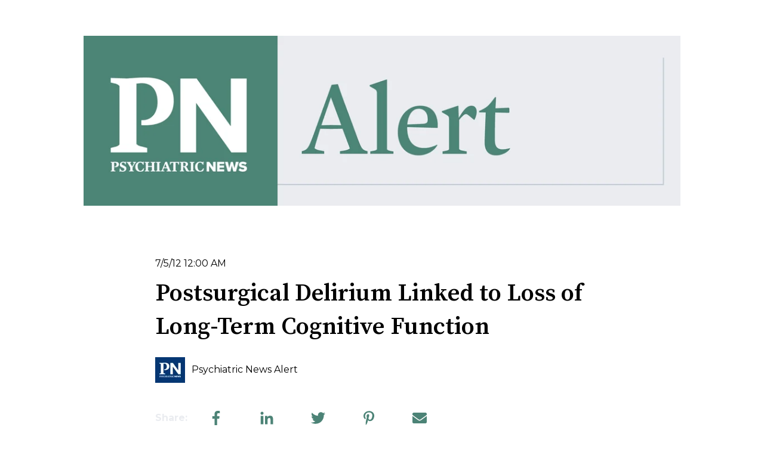

--- FILE ---
content_type: text/html; charset=UTF-8
request_url: https://alert.psychnews.org/2012/07/postsurgical-delirium-linked-to-loss-of.html
body_size: 14363
content:
<!doctype html><html lang="en"><head>
    <meta charset="utf-8">
    
      
    
    
      <title>Psych News Alert: Postsurgical Delirium Linked to Loss of Long-Term Cognitive Function</title>
    
    
      <link rel="shortcut icon" href="https://alert.psychnews.org/hubfs/PN-Blue-Box.jpg">
    
    <meta name="description" content="Delirium is common after cardiac surgery and may be associated with long-term changes in cognitive function, said researchers&nbsp;at the Divisio...">
    
    
    
      
    
    
    
    
<meta name="viewport" content="width=device-width, initial-scale=1">

    
    <meta property="og:description" content="Delirium is common after cardiac surgery and may be associated with long-term changes in cognitive function, said researchers&nbsp;at the Divisio...">
    <meta property="og:title" content="Psych News Alert: Postsurgical Delirium Linked to Loss of Long-Term Cognitive Function">
    <meta name="twitter:description" content="Delirium is common after cardiac surgery and may be associated with long-term changes in cognitive function, said researchers&nbsp;at the Divisio...">
    <meta name="twitter:title" content="Psych News Alert: Postsurgical Delirium Linked to Loss of Long-Term Cognitive Function">

    

    
    <style>
a.cta_button{-moz-box-sizing:content-box !important;-webkit-box-sizing:content-box !important;box-sizing:content-box !important;vertical-align:middle}.hs-breadcrumb-menu{list-style-type:none;margin:0px 0px 0px 0px;padding:0px 0px 0px 0px}.hs-breadcrumb-menu-item{float:left;padding:10px 0px 10px 10px}.hs-breadcrumb-menu-divider:before{content:'›';padding-left:10px}.hs-featured-image-link{border:0}.hs-featured-image{float:right;margin:0 0 20px 20px;max-width:50%}@media (max-width: 568px){.hs-featured-image{float:none;margin:0;width:100%;max-width:100%}}.hs-screen-reader-text{clip:rect(1px, 1px, 1px, 1px);height:1px;overflow:hidden;position:absolute !important;width:1px}
</style>

<link rel="stylesheet" href="//7052064.fs1.hubspotusercontent-na1.net/hubfs/7052064/hub_generated/template_assets/DEFAULT_ASSET/1767118686267/template_main.min.css">
<link rel="stylesheet" href="//7052064.fs1.hubspotusercontent-na1.net/hubfs/7052064/hub_generated/template_assets/DEFAULT_ASSET/1767118706379/template_blog-post.min.css">
<style>








/* 1a. Containers */


  



  


/* 1b. Colors */







/* 1c. Typography */





























/* 1d. Buttons */




































/* 1e. Forms */











































/* 1f. Icons */
















/* 1g. Cards */











/* 1h. Tables */













/* 1i. Website header */



























/* 1j. Website footer */













/* Drag and drop layout styles */

.dnd-section {
  padding: 60px 20px;
}

/* Padding on blog post sections */

.blog-post-section {
  padding: 60px 0;
}

/* .content-wrapper is used for blog post and system templates and .header-wrapper is used for the website header module */

.dnd-section > .row-fluid,
.content-wrapper,
.header__wrapper {
  max-width: 800px;
}





html {
  font-size: 16px;
}

body {
  font-family: Montserrat, sans-serif; font-style: normal; font-weight: 400; text-decoration: none;
  background-color: #ffffff;
  color: #000000;
  font-size: 16px;
}

/* Paragraphs */

p {
  font-family: Montserrat, sans-serif; font-style: normal; font-weight: 400; text-decoration: none;
}

/* Anchors */

a {
  font-family: Montserrat, sans-serif; font-style: normal; font-weight: 400; text-decoration: none;
  color: #4c8376;
}

a:hover,
a:focus {
  font-family: Montserrat, sans-serif; font-style: normal; font-weight: 400; text-decoration: none;
  color: #3cd6ae;
}

a:active {
  font-family: Montserrat, sans-serif; font-style: normal; font-weight: 400; text-decoration: none;
  color: #8cfffe;
}

/* Headings */
h1 {
  font-family: 'Source Serif Pro', serif; font-style: normal; font-weight: 600; text-decoration: none;
  color: #000000;
  font-size: 40px;
  text-transform: none;
}

h2 {
  font-family: 'Source Serif Pro', serif; font-style: normal; font-weight: 600; text-decoration: none;
  color: #231f20;
  font-size: 18px;
  text-transform: none;
}

h3 {
  font-family: 'Source Serif Pro', serif; font-style: normal; font-weight: 600; text-decoration: none;
  color: #000000;
  font-size: 28px;
  text-transform: none;
}

h4 {
  font-family: 'Source Serif Pro', serif; font-style: normal; font-weight: 600; text-decoration: none;
  color: #000000;
  font-size: 24px;
  text-transform: none;
}

h5 {
  font-family: 'Source Serif Pro', serif; font-style: normal; font-weight: 600; text-decoration: none;
  color: #000000;
  font-size: 20px;
  text-transform: none;
}

h6 {
  font-family: 'Source Serif Pro', serif; font-style: normal; font-weight: 600; text-decoration: none;
  color: #000000;
  font-size: 16px;
  text-transform: none;
}

/* Blockquotes */

blockquote {
  font-family: 'Source Serif Pro', serif; font-style: normal; font-weight: 600; text-decoration: none;
  border-left-color: #4c8376;
  color: #000000;
  font-size: 24px;
}

blockquote > footer {
  font-family: Montserrat, sans-serif; font-style: normal; font-weight: 400; text-decoration: none;
  font-size: 16px;
}

/* Horizontal rules */

hr {
  border-bottom-color: #235e39;
}





/* Primary button */

button,
.button,
.hs-button {
  border: 1px solid #4c8376;

  padding-top: 10px;
padding-right: 20px;
padding-bottom: 10px;
padding-left: 20px;

  font-family: Montserrat, sans-serif; font-style: normal; font-weight: 600; text-decoration: none;
  background-color: 

  
  
    
  


  rgba(76, 131, 118, 1.0)

;
  border-radius: 0px;
  color: #ffffff;
  fill: #ffffff;
  font-size: 16px;
  text-transform: none;
}

button:hover,
button:focus,
button:active,
.button:hover,
.button:focus,
.button:active,
.hs-button:hover,
.hs-button:focus,
.hs-button:active {
  border: 1px solid #4c8376;

  font-weight: 600; text-decoration: none; font-family: Montserrat, sans-serif; font-style: normal;
  background-color: 

  
  
    
  


  rgba(35, 94, 57, 1.0)

;
  color: #ffffff;
  fill: #ffffff;
}

button:active,
.button:active,
.hs-button:active {
  border: 1px solid #4c8376;

  font-weight: 600; text-decoration: none; font-family: Montserrat, sans-serif; font-style: normal;
  background-color: rgba(115, 174, 137, 100);
  border-color: #9cd3c6;
  color: #ffffff;
  fill: #ffffff;
}

/* Secondary button */

.button.button--secondary,
.hs-delete-data__button,
.hs-download-data__button {
  border: 1px solid #4c8376;

  font-family: Montserrat, sans-serif; font-style: normal; font-weight: 600; text-decoration: none;
  background-color: 

  
  
    
  


  rgba(255, 255, 255, 0.0)

;
  border-radius: 0px;
  color: #4c8376;
  fill: #4c8376;
  text-transform: none;
}

.button.button--secondary:hover,
.button.button--secondary:focus,
.button.button--secondary:active,
.hs-delete-data__button:hover,
.hs-delete-data__button:focus,
.hs-delete-data__button:active,
.hs-download-data__button:hover,
.hs-download-data__button:focus,
.hs-download-data__button:active {
  border: 1px solid #4c8376;

  font-family: Montserrat, sans-serif; font-style: normal; font-weight: 600; text-decoration: none;
  background-color: 

  
  
    
  


  rgba(35, 94, 57, 1.0)

;
  color: #ffffff;
  fill: #ffffff;
}

.button.button--secondary:active,
.hs-delete-data__button:active,
.hs-download-data__button:active {
  font-family: Montserrat, sans-serif; font-style: normal; font-weight: 600; text-decoration: none;
  background-color: rgba(115, 174, 137, 100);
  border: 1px solid #4c8376;

  border-color: #9cd3c6;
  color: #ffffff;
  fill: #ffffff;
}

/* Simple button */

.button.button--simple {
  font-family: Montserrat, sans-serif; font-style: normal; font-weight: 400; text-decoration: none;
  color: #4c8376;
  fill: #4c8376;
}

.button.button--simple:hover,
.button.button--simple:focus {
  font-family: Montserrat, sans-serif; font-style: normal; font-weight: 400; text-decoration: none;
  color: #3cd6ae;
  fill: #3cd6ae;
}

.button.button--simple:active {
  font-family: Montserrat, sans-serif; font-style: normal; font-weight: 400; text-decoration: none;
  color: #8cfffe;
  fill: #8cfffe;
}

/* Button sizing */

.button.button--small {
  padding-top: 10px;
padding-right: 20px;
padding-bottom: 10px;
padding-left: 20px;

  font-size: 14px;
}

.button.button--large {
  padding-top: 10px;
padding-right: 20px;
padding-bottom: 10px;
padding-left: 20px;

  font-size: 18px;
}





/* Form */

:root {
  --hsf-global__font-family: Montserrat;
  --hsf-global__font-size: 1rem;
  --hsf-global__color: #000000;
}

form {
  border: 1px none #e9ecf0;

  padding: 10px;

  background-color: 

  
  
    
  


  rgba(233, 236, 240, 1.0)

;
  border-radius: 0px;
}

:root {
  --hsf-background__background-color: 

  
  
    
  


  rgba(233, 236, 240, 1.0)

;
  --hsf-background__padding: 10px;
  --hsf-background__border-style: none;
  --hsf-background__border-color: #e9ecf0;
  --hsf-background__border-radius: 0px;
  --hsf-background__border-width: 1px;
}

/* Form title */

.form-title {
  border: 1px none #e9ecf0;

  padding-top: 0px;
padding-right: 25px;
padding-bottom: 0px;
padding-left: 25px;

  font-family: 'Source Serif Pro', serif; font-style: normal; font-weight: 600; text-decoration: none;
  background-color: 

  
  
    
  


  rgba(233, 236, 240, 1.0)

;
  border-top-left-radius: 0px;
  border-top-right-radius: 0px;
  color: #000000;
  font-size: 28px;
  text-transform: ;
}

/* Labels */

form label {
  padding-top: 6px;
padding-right: 0px;
padding-bottom: 6px;
padding-left: 0px;

  font-family: Montserrat, sans-serif; font-style: normal; font-weight: normal; text-decoration: none;
  color: #000000;
  font-size: 16px;
}

:root {
  --hsf-field-label__font-family: Montserrat;
  --hsf-field-label__font-size: 16px;
  --hsf-field-label__color: #000000;
  --hsf-erroralert__font-family: var(--hsf-field-label__font-family);
}

/* Help text */

form legend {
  font-family: Montserrat, sans-serif; font-style: normal; font-weight: 400; text-decoration: none;
  color: #000000;
  font-size: 14px;
}

:root {
  --hsf-field-description__font-family: Montserrat;
  --hsf-field-description__color: #000000;
  --hsf-field-footer__font-family: var(--hsf-field-description__font-family);
  --hsf-field-footer__color: var(--hsf-field-description__color);
}

/* Form fields */

form input[type='text'],
form input[type='email'],
form input[type='password'],
form input[type='tel'],
form input[type='number'],
form input[type='search'],
form select,
form textarea {
  border: 1px solid #CCCCCC;

  padding: 10px;

  font-family: Montserrat, sans-serif; font-style: normal; font-weight: 400; text-decoration: none;
  background-color: 

  
  
    
  


  rgba(255, 255, 255, 1.0)

;
  border-radius: 0px;
  color: #000000;
  font-size: 16px;
}

:root {
  --hsf-field-input__font-family: Montserrat;
  --hsf-field-input__color: #000000;
  --hsf-field-input__background-color: 

  
  
    
  


  rgba(255, 255, 255, 1.0)

;
  --hsf-field-input__border-color: #CCCCCC;
  --hsf-field-input__border-width: 1px;
  --hsf-field-input__border-style: solid;
  --hsf-field-input__border-radius: 0px;
  --hsf-field-input__padding: 10px;

  /* Textarea */
  --hsf-field-textarea__font-family: var(--hsf-field-input__font-family);
  --hsf-field-textarea__color: var(--hsf-field-input__color);
  --hsf-field-textarea__background-color: var(--hsf-field-input__background-color);
  --hsf-field-textarea__border-color: var(--hsf-field-input__border-color);
  --hsf-field-textarea__border-style: var(--hsf-field-input__border-style);
  --hsf-field-textarea__border-radius: var(--hsf-field-input__border-radius);
  --hsf-field-textarea__padding: var(--hsf-field-input__padding);

  /* Checkbox */
  --hsf-field-checkbox__padding: 8px;
  --hsf-field-checkbox__background-color: var(--hsf-field-input__background-color);
  --hsf-field-checkbox__color: var(--hsf-field-input__color);
  --hsf-field-checkbox__border-color: #959494;
  --hsf-field-checkbox__border-width: 1px 1px 1px 1px;
  --hsf-field-checkbox__border-style: solid;

  /* Radio */
  --hsf-field-radio__padding: 8px;
  --hsf-field-radio__background-color: var(--hsf-field-input__background-color);
  --hsf-field-radio__color: var(--hsf-field-input__color);
  --hsf-field-radio__border-color: #959494;
  --hsf-field-radio__border-width: 1px 1px 1px 1px;
  --hsf-field-radio__border-style: solid;
}

/* Form fields - placeholders */

::-webkit-input-placeholder {
  color: #999999;
}

::-moz-placeholder {
  color: #999999;
}

:-ms-input-placeholder {
  color: #999999;
}

:-moz-placeholder {
  color: #999999;
}

::placeholder {
  color: #999999;
}

:root {
  --hsf-field-input__placeholder-color: #999999;
}

/* Form fields - date picker */

form .hs-dateinput:before {
  right: 10px;
}

form .pika-table thead th {
  background-color: 

  
  
    
  


  rgba(76, 131, 118, 1.0)

;
  color: #ffffff;
}

form td.is-today .pika-button {
  color: #000000;
}

form .is-selected .pika-button {
  background-color: #4c8376;
  color: #000000;
}

form .pika-button:hover {
  background-color: #4c8376 !important;
}

/* Headings and text */

form .hs-richtext,
form .hs-richtext *,
form .hs-richtext p,
form .hs-richtext h1,
form .hs-richtext h2,
form .hs-richtext h3,
form .hs-richtext h4,
form .hs-richtext h5,
form .hs-richtext h6 {
  font-family: Montserrat, sans-serif; font-style: normal; font-weight: 400; text-decoration: none;
  color: #000000;
}

form .hs-richtext a {
  font-family: Montserrat, sans-serif; font-style: normal; font-weight: 400; text-decoration: none;
  color: #000000;
}

:root {
  --hsf-heading__font-family: Montserrat;
  --hsf-heading__color: #000000;
  --hsf-heading__text-shadow: none;
  --hsf-richtext__font-family: Montserrat;
  --hsf-richtext__font-size: 1rem;
  --hsf-richtext__color: #000000;
  --hsf-field-footer__font-family: var(--hsf-field-description__font-family);
  --hsf-field-footer__color: var(--hsf-field-description__color);
}

/* GDPR */

form .legal-consent-container,
form .legal-consent-container .hs-richtext,
form .legal-consent-container .hs-richtext p {
  font-family: Montserrat, sans-serif; font-style: normal; font-weight: 400; text-decoration: none;
  color: #000000;
  font-size: 14px;
}

/* Submit button */



  form input[type='submit'],
  form .hs-button,
  form .hs-subscriptions-primary-button {
    border: 1px solid #4c8376;

    font-family: Montserrat, sans-serif; font-style: normal; font-weight: 600; text-decoration: none;
    background-color: 

  
  
    
  


  rgba(76, 131, 118, 1.0)

;
    border-radius: 0px;
    color: #ffffff;
    text-transform: none;
  }

  form input[type='submit']:hover,
  form input[type='submit']:focus,
  form .hs-button:hover,
  form .hs-button:focus,
  form .hs-subscriptions-primary-button:hover,
  form .hs-subscriptions-primary-button:focus {
    border: 1px solid #4c8376;

    font-weight: 600; text-decoration: none; font-family: Montserrat, sans-serif; font-style: normal;
    background-color: 

  
  
    
  


  rgba(35, 94, 57, 1.0)

;
    color: #ffffff;
  }

  form input[type='submit']:active,
  form .hs-button:active,
  form .hs-subscriptions-primary-button:active {
    border: 1px solid #4c8376;

    font-weight: 600; text-decoration: none; font-family: Montserrat, sans-serif; font-style: normal;
    background-color: rgba(115, 174, 137, 100);
    border-color: #9cd3c6;
    color: #ffffff;
  }

  :root {
    --hsf-button__font-family: Montserrat;
    --hsf-button__color: #ffffff;
    --hsf-button__background-color: 

  
  
    
  


  rgba(76, 131, 118, 1.0)

;
    --hsf-button__background-image: none;
    --hsf-button__border-width: 1px;
    --hsf-button__border-style: solid;
    --hsf-button__border-color: #4c8376;
    --hsf-button__border-radius: 0px;
    --hsf-button__box-shadow: none;
    --hsf-button--hover__color: #ffffff;
    --hsf-button--hover__background-color: 

  
  
    
  


  rgba(35, 94, 57, 1.0)

;
    --hsf-button--hover__border-color: #4c8376;
    --hsf-button--focus__color: #ffffff;
    --hsf-button--focus__background-color: 

  
  
    
  


  rgba(35, 94, 57, 1.0)

;
    --hsf-button--focus__border-color: #4c8376;
  }





  form input[type='submit'],
  form .hs-button {
    padding-top: 10px;
padding-right: 20px;
padding-bottom: 10px;
padding-left: 20px;

    font-size: 16px;
  }

  :root {
    --hsf-button__font-size: 16px;
    --hsf-button__padding: 10px;
  }



/* Inline thank you message */

.submitted-message {
  border: 1px none #e9ecf0;

  padding: 10px;

  background-color: 

  
  
    
  


  rgba(233, 236, 240, 1.0)

;
  border-radius: 0px;
}





/* Default icon (regular/dark) */

.icon {
  padding: 15px;

  background-color: 

  
  
    
  


  rgba(76, 131, 118, 1.0)

;
}

.icon svg {
  fill: #ffffff;
  height: 16px;
  width: 16px;
}

/* Light icon */

.icon--light .icon {
  background-color: 

  
  
    
  


  rgba(255, 255, 255, 1.0)

;
}

.icon--light svg {
  fill: #4c8376;
}

/* Size */

.icon--small svg {
  height: 12px;
  width: 12px;
}

.icon--small .icon {
  padding: 10px;

}

.icon--large svg {
  height: 24px;
  width: 24px;
}

.icon--large .icon {
  padding: 25px;

}





/* Table */

table {
  border: 1px solid #235e39;

  background-color: 

  
  
    
  


  rgba(255, 255, 255, 1.0)

;
}

/* Table cells */

th,
td {
  border: 1px solid #235e39;

  padding: 10px;

  color: #000000;
}

/* Table header */

thead th,
thead td {
  background-color: 

  
  
    
  


  rgba(76, 131, 118, 1.0)

;
  color: #ffffff;
}

/* Table footer */

tfoot th,
tfoot td {
  background-color: 

  
  
    
  


  rgba(76, 131, 118, 1.0)

;
  color: #000000;
}





/* Header container */

.header {
  background-color: 

  
  
    
  


  rgba(255, 255, 255, 1.0)

;
}

/* Header content color */

.header p,
.header h1,
.header h2,
.header h3,
.header h4,
.header h5,
.header h6,
.header a:not(.button),
.header span,
.header div,
.header li,
.header blockquote,
.header .tabs__tab,
.header .tabs__tab:hover,
.header .tabs__tab:focus,
.header .tabs__tab:active {
  color: #000000;
}

/* Header top bar */

.header__top {
  background-color: 

  
  
    
  


  rgba(76, 131, 118, 1.0)

;
}

/* Language switcher */

.header__language-switcher-current-label > span {
  font-family: Montserrat, sans-serif; font-style: normal; font-weight: 400; text-decoration: none;
  color: #000000;
  font-size: 16px;
  text-transform: none;
}

.header__language-switcher:hover .header__language-switcher-current-label > span,
.header__language-switcher:focus .header__language-switcher-current-label > span {
  font-family: Montserrat, sans-serif; font-style: normal; font-weight: 400; text-decoration: none;
  color: #000000;
}

.header__language-switcher-child-toggle svg {
  fill: #000000;
}

/* Language switcher - submenu */

.header__language-switcher .lang_list_class {
  border-color: #235e39;
}

.header__language-switcher .lang_list_class li {
  background-color: 

  
  
    
  


  rgba(255, 255, 255, 1.0)

;
}

.header__language-switcher .lang_list_class a:not(.button) {
  font-family: Montserrat, sans-serif; font-style: normal; font-weight: 400; text-decoration: none;
  color: #000000;
  font-size: 16px;
  text-transform: none;
}

.header__language-switcher .lang_list_class a:hover,
.header__language-switcher .lang_list_class a:focus {
  background-color: 

  
  
    
  


  rgba(255, 255, 255, 1.0)

;
  color: #000000;
}

.header__language-switcher .lang_list_class a:active {
  background-color: 

  
  
    
  


  rgba(255, 255, 255, 1.0)

;
}

/* Header bottom */

.header__bottom {
  background-color: 

  
  
    
  


  rgba(255, 255, 255, 1.0)

;
}

/* Logo */

.header__logo-company-name {
  font-family: 'Source Serif Pro', serif; font-style: normal; font-weight: 600; text-decoration: none;
  color: #000000;
  font-size: 40px;
  text-transform: none;
}

/* Menu */

@media (max-width: 767px) {
  .header__menu--mobile {
    background-color: 

  
  
    
  


  rgba(255, 255, 255, 1.0)

;
  }
}

/* Menu items */

.header__menu-link {
  font-family: Montserrat, sans-serif; font-style: normal; font-weight: 400; text-decoration: none;
  font-size: 16px;
  text-transform: none;
}

@media (max-width: 767px) {
  .header__menu-item--depth-1 {
    border-top: 1px solid #235e39;
  }
}

/* Menu items - top level */

.header__menu-item--depth-1 > .header__menu-link:not(.button) {
  color: #000000;
}

.header__menu-item--depth-1 > .header__menu-link:hover,
.header__menu-item--depth-1 > .header__menu-link:focus {
  font-family: Montserrat, sans-serif; font-style: normal; font-weight: 400; text-decoration: none;
  color: #000000;
}

.header__menu-item--depth-1 > .header__menu-link:active {
  font-family: Montserrat, sans-serif; font-style: normal; font-weight: 400; text-decoration: none;
  color: #505050;
}

.header__menu-item--depth-1 > .header__menu-link--active-link:not(.button) {
  font-family: Montserrat, sans-serif; font-style: normal; font-weight: 400; text-decoration: none;
  color: #000000;
}

.header__menu-item--depth-1 .header__menu-child-toggle svg {
  fill: #000000;
}

/* Menu items - submenus */

.header__menu-submenu {
  background-color: 

  
  
    
  


  rgba(255, 255, 255, 1.0)

;
  border-color: #235e39;
}

.header__menu-submenu .header__menu-link:not(.button) {
  color: #000000;
}

.header__menu-submenu .header__menu-item:hover,
.header__menu-submenu .header__menu-item:focus {
  background-color: 

  
  
    
  


  rgba(255, 255, 255, 1.0)

;
}

.header__menu-submenu .header__menu-link:hover,
.header__menu-submenu .header__menu-link:focus {
  font-family: Montserrat, sans-serif; font-style: normal; font-weight: 400; text-decoration: none;
  color: #000000;
}

.header__menu-submenu .header__menu-link:active {
  background-color: 

  
  
    
  


  rgba(255, 255, 255, 1.0)

;
}

.header__menu-submenu .header__menu-link--active-link:not(.button) {
  color: ;
  background-color: 

  
  
    
  


  rgba(255, 255, 255, 1.0)

;
}

/* Menu icons */

.header__menu-toggle svg {
  fill: #000000;
}





/* Footer container */

.footer {
  background-color: 

  
  
    
  


  rgba(255, 255, 255, 1.0)

;
}

/* Footer content color */

.footer h1,
.footer h2,
.footer h3,
.footer h4,
.footer h5,
.footer h6,
.footer p,
.footer a:not(.button),
.footer span,
.footer div,
.footer li,
.footer blockquote,
.footer .tabs__tab,
.footer .tabs__tab:hover,
.footer .tabs__tab:focus,
.footer .tabs__tab:active {
  color: #000000;
}

.footer hr {
  border-bottom-color: #000000 !important;
}

/* Footer menu */

.footer .hs-menu-wrapper a {
  font-family: Montserrat, sans-serif; font-style: normal; font-weight: normal; text-decoration: none;
  color: #000000;
  font-size: 16px;
  text-transform: none;
}

.footer .hs-menu-wrapper a:hover,
.footer .hs-menu-wrapper a:focus {
  font-family: Montserrat, sans-serif; font-style: normal; font-weight: normal; text-decoration: none;
  color: #000000;
}

.footer .hs-menu-wrapper a:active {
  font-family: Montserrat, sans-serif; font-style: normal; font-weight: normal; text-decoration: none;
  color: #505050;
}

.footer .hs-menu-wrapper .active > a {
  font-weight: bold; text-decoration: underline; font-family: Montserrat, sans-serif; font-style: normal;
  color: #000000;
}






/* Dark card */

.card--dark {
  border: 1px solid #000000;

  background-color: 

  
  
    
  


  rgba(0, 0, 0, 1.0)

;
  border-radius: 0px;
  color: #ffffff;
}

.card--dark summary,
.card--dark p,
.card--dark h1,
.card--dark h2,
.card--dark h3,
.card--dark h4,
.card--dark h5,
.card--dark h6,
.card--dark a:not(.button),
.card--dark span,
.card--dark div,
.card--dark li,
.card--dark blockquote {
  color: #ffffff;
}

/* Light card */

.card--light {
  border: 1px solid #235e39;

  background-color: 

  
  
    
  


  rgba(255, 255, 255, 1.0)

;
  border-radius: 0px;
  color: #000000;
}

.card--light summary,
.card--light p,
.card--light h1,
.card--light h2,
.card--light h3,
.card--light h4,
.card--light h5,
.card--light h6,
.card--light a:not(.button),
.card--light span,
.card--light div,
.card--light li,
.card--light blockquote {
  color: #000000;
}





/* Error templates */

.error-page:before {
  font-family: Montserrat, sans-serif; font-style: normal; font-weight: 400; text-decoration: none;
}

/* System templates */

#email-prefs-form,
#email-prefs-form h1,
#email-prefs-form h2 {
  color: #000000;
}

/* Search template */

.hs-search-results__title {
  font-size: 18px;
}

/* Backup unsubscribe template */

.backup-unsubscribe input[type='email'] {
  font-size: 16px !important;
  padding: 10px!important;
;
}





/* Accordion */

.accordion__summary,
.accordion__summary:before {
  font-family: 'Source Serif Pro', serif; font-style: normal; font-weight: 600; text-decoration: none;
  font-size: 24px;
}

.card--dark .accordion__summary:before {
  color: #ffffff;
}

.card--light .accordion__summary:before {
  color: #000000;
}

/* Blog listing, recent posts, related posts, and blog post */

.blog-listing__post-title {
  text-transform: none;
}

.blog-listing__post-title-link {
  font-family: 'Source Serif Pro', serif; font-style: normal; font-weight: 600; text-decoration: none;
  color: #231f20;
}

.blog-listing__post-title-link:hover,
.blog-listing__post-title-link:focus {
  font-family: 'Source Serif Pro', serif; font-style: normal; font-weight: 600; text-decoration: none;
  color: #000000;
}

.blog-listing__post-title-link:active {
  font-family: 'Source Serif Pro', serif; font-style: normal; font-weight: 600; text-decoration: none;
  color: #736f70;
}

.blog-listing__post-tag {
  color: #000000;
}

.blog-listing__post-tag:hover,
.blog-listing__post-tag:focus {
  color: #000000;
}

.blog-listing__post-tag:active {
  color: #505050;
}

.blog-listing__post-author-name,
.blog-post__author-name {
  color: #000000;
}

.blog-listing__post-author-name :hover,
.blog-listing__post-author-name :focus,
.blog-post__author-name:hover,
.blog-post__author-name:focus {
  color: #000000;
}

.blog-listing__post-author-name :active,
.blog-post__author-name:active {
  color: #505050;
}

/* Image gallery */

.image-gallery__close-button-icon:hover,
.image-gallery__close-button-icon:focus {
  background-color: rgba(0, 51, 38, 1.0);
}

.image-gallery__close-button-icon:active {
  background-color: rgba(156, 211, 198, 1.0);
}

.icon--light .image-gallery__close-button-icon:hover,
.icon--light .image-gallery__close-button-icon:focus {
  background-color: rgba(175, 175, 175, 1.0);
}

.icon--light .image-gallery__close-button-icon:active {
  background-color: rgba(255, 255, 255, 1.0);
}

/* Pagination */

.pagination__link-icon svg {
  fill: #4c8376;
  height: 16px;
  width: 16px;
}

.pagination__link:hover .pagination__link-icon svg,
.pagination__link:focus .pagination__link-icon svg {
  fill: #3cd6ae;
}

.pagination__link:active .pagination__link-icon svg {
  fill: #9cd3c6;
}

.pagination__link--active {
  border-color: #235e39
}

/* Pricing card */

.pricing-card__heading {
  background-color: #4c8376;
}

/* Social follow and social sharing */

.social-follow__icon:hover,
.social-follow__icon:focus,
.social-sharing__icon:hover,
.social-sharing__icon:focus {
  background-color: rgba(0, 51, 38, 1.0);
}

.social-follow__icon:active,
.social-sharing__icon:active {
  background-color: rgba(156, 211, 198, 1.0);
}

.icon--light .social-follow__icon:hover,
.icon--light .social-follow__icon:focus,
.icon--light .social-sharing__icon:hover,
.icon--light .social-sharing__icon:focus {
  background-color: rgba(175, 175, 175, 1.0);
}

.icon--light .social-follow__icon:active,
.icon--light .social-sharing__icon:active {
  background-color: rgba(255, 255, 255, 1.0);
}

/* Tabs */

.tabs__tab,
.tabs__tab:hover,
.tabs__tab:focus,
.tabs__tab:active {
  border-color: #000000;
  color: #000000;
}

/* cs_metrics -- default module */
.cs-metric .cs-metric__data {
  font-family: Source Serif Pro;
}

</style>

<link rel="stylesheet" href="https://alert.psychnews.org/hubfs/hub_generated/template_assets/1/193545270070/1764682350273/template_PNAlert.min.css">
<link rel="stylesheet" href="https://7052064.fs1.hubspotusercontent-na1.net/hubfs/7052064/hub_generated/module_assets/1/-48321643543/1767118759140/module_social-sharing.min.css">

<style>
#hs_cos_wrapper_social_sharing .social-sharing {}

#hs_cos_wrapper_social_sharing .social-sharing__share-text { color:#eaecf0; }

#hs_cos_wrapper_social_sharing .social-sharing__link {}

#hs_cos_wrapper_social_sharing .social-sharing__icon { border-radius:px; }

#hs_cos_wrapper_social_sharing .social-sharing__icon svg {}

</style>


<style>
#hs_cos_wrapper_related_posts .blog-listing__post { border-radius:px; }

#hs_cos_wrapper_related_posts .blog-listing__post-content {}

#hs_cos_wrapper_related_posts .blog-listing__post-image-wrapper {}

#hs_cos_wrapper_related_posts .blog-listing__post-image { border-radius:px; }

#hs_cos_wrapper_related_posts .blog-listing__post-tags {}

#hs_cos_wrapper_related_posts .blog-listing__post-tag {}

#hs_cos_wrapper_related_posts .blog-listing__post-tag:hover,
#hs_cos_wrapper_related_posts .blog-listing__post-tag:focus {}

#hs_cos_wrapper_related_posts .blog-listing__post-title,
#hs_cos_wrapper_related_posts .blog-listing__post-title-link {}

#hs_cos_wrapper_related_posts .blog-listing__post-title-link:hover,
#hs_cos_wrapper_related_posts .blog-listing__post-title-link:focus {}

#hs_cos_wrapper_related_posts .blog-listing__post-author {}

#hs_cos_wrapper_related_posts .blog-listing__post-author-image { border-radius:px; }

#hs_cos_wrapper_related_posts .blog-listing__post-author-name {}

#hs_cos_wrapper_related_posts .blog-listing__post-author-name:hover,
#hs_cos_wrapper_related_posts .blog-listing__post-author-name:focus {}

#hs_cos_wrapper_related_posts .blog-listing__post-timestamp {}

#hs_cos_wrapper_related_posts .blog-listing__post-summary p {}

#hs_cos_wrapper_related_posts .blog-listing__post-button-wrapper {}

#hs_cos_wrapper_related_posts .button { border-radius:px; }

#hs_cos_wrapper_related_posts .button:hover,
#hs_cos_wrapper_related_posts .button:focus {}

#hs_cos_wrapper_related_posts .button:active {}

</style>

<link rel="stylesheet" href="https://7052064.fs1.hubspotusercontent-na1.net/hubfs/7052064/hub_generated/module_assets/1/-47160432302/1767118751326/module_social-follow.min.css">

<style>
#hs_cos_wrapper_footer-module-2 .social-follow {}

#hs_cos_wrapper_footer-module-2 .social-follow__link { margin-bottom:44px; }

#hs_cos_wrapper_footer-module-2 .social-follow__icon { border-radius:px; }

#hs_cos_wrapper_footer-module-2 .social-follow__icon svg {}

</style>

<link rel="preload" as="style" href="https://48752163.fs1.hubspotusercontent-na1.net/hubfs/48752163/raw_assets/media-default-modules/master/650/js_client_assets/assets/TrackPlayAnalytics-Cm48oVxd.css">

<link rel="preload" as="style" href="https://48752163.fs1.hubspotusercontent-na1.net/hubfs/48752163/raw_assets/media-default-modules/master/650/js_client_assets/assets/Tooltip-DkS5dgLo.css">

<style>
  @font-face {
    font-family: "Source Serif Pro";
    font-weight: 600;
    font-style: normal;
    font-display: swap;
    src: url("/_hcms/googlefonts/Source_Serif_Pro/600.woff2") format("woff2"), url("/_hcms/googlefonts/Source_Serif_Pro/600.woff") format("woff");
  }
  @font-face {
    font-family: "Source Serif Pro";
    font-weight: 400;
    font-style: normal;
    font-display: swap;
    src: url("/_hcms/googlefonts/Source_Serif_Pro/regular.woff2") format("woff2"), url("/_hcms/googlefonts/Source_Serif_Pro/regular.woff") format("woff");
  }
  @font-face {
    font-family: "Source Serif Pro";
    font-weight: 700;
    font-style: normal;
    font-display: swap;
    src: url("/_hcms/googlefonts/Source_Serif_Pro/700.woff2") format("woff2"), url("/_hcms/googlefonts/Source_Serif_Pro/700.woff") format("woff");
  }
  @font-face {
    font-family: "Montserrat";
    font-weight: 700;
    font-style: normal;
    font-display: swap;
    src: url("/_hcms/googlefonts/Montserrat/700.woff2") format("woff2"), url("/_hcms/googlefonts/Montserrat/700.woff") format("woff");
  }
  @font-face {
    font-family: "Montserrat";
    font-weight: 400;
    font-style: normal;
    font-display: swap;
    src: url("/_hcms/googlefonts/Montserrat/regular.woff2") format("woff2"), url("/_hcms/googlefonts/Montserrat/regular.woff") format("woff");
  }
  @font-face {
    font-family: "Montserrat";
    font-weight: 600;
    font-style: normal;
    font-display: swap;
    src: url("/_hcms/googlefonts/Montserrat/600.woff2") format("woff2"), url("/_hcms/googlefonts/Montserrat/600.woff") format("woff");
  }
  @font-face {
    font-family: "Montserrat";
    font-weight: 400;
    font-style: normal;
    font-display: swap;
    src: url("/_hcms/googlefonts/Montserrat/regular.woff2") format("woff2"), url("/_hcms/googlefonts/Montserrat/regular.woff") format("woff");
  }
</style>

<!-- Editor Styles -->
<style id="hs_editor_style" type="text/css">
#hs_cos_wrapper_widget_1755528219453  { border-color: #ffffff !important; display: block !important }
#hs_cos_wrapper_footer-module-7  { display: block !important; padding-top: 0px !important }
.header-row-0-force-full-width-section > .row-fluid {
  max-width: none !important;
}
.header-row-1-max-width-section-centering > .row-fluid {
  max-width: 1000px !important;
  margin-left: auto !important;
  margin-right: auto !important;
}
.widget_1755528219453-flexbox-positioning {
  display: -ms-flexbox !important;
  -ms-flex-direction: column !important;
  -ms-flex-align: center !important;
  -ms-flex-pack: start;
  display: flex !important;
  flex-direction: column !important;
  align-items: center !important;
  justify-content: flex-start;
}
.widget_1755528219453-flexbox-positioning > div {
  max-width: 100%;
  flex-shrink: 0 !important;
}
.module_1758720439564-flexbox-positioning {
  display: -ms-flexbox !important;
  -ms-flex-direction: column !important;
  -ms-flex-align: start !important;
  -ms-flex-pack: start;
  display: flex !important;
  flex-direction: column !important;
  align-items: flex-start !important;
  justify-content: flex-start;
}
.module_1758720439564-flexbox-positioning > div {
  max-width: 100%;
  flex-shrink: 0 !important;
}
.footer-module-7-flexbox-positioning {
  display: -ms-flexbox !important;
  -ms-flex-direction: column !important;
  -ms-flex-align: center !important;
  -ms-flex-pack: start;
  display: flex !important;
  flex-direction: column !important;
  align-items: center !important;
  justify-content: flex-start;
}
.footer-module-7-flexbox-positioning > div {
  max-width: 100%;
  flex-shrink: 0 !important;
}
/* HubSpot Styles (default) */
.header-row-0-padding {
  padding-top: 0px !important;
  padding-bottom: 0px !important;
  padding-left: 0px !important;
  padding-right: 0px !important;
}
.header-row-0-hidden {
  display: none !important;
}
.header-row-1-padding {
  padding-bottom: 20px !important;
}
.footer-row-0-padding {
  padding-top: 28px !important;
}
</style>
    <script type="application/ld+json">
{
  "mainEntityOfPage" : {
    "@type" : "WebPage",
    "@id" : "https://alert.psychnews.org/2012/07/postsurgical-delirium-linked-to-loss-of.html"
  },
  "author" : {
    "name" : "Psychiatric News Alert",
    "url" : "https://alert.psychnews.org/author/psychiatric-news-alert",
    "@type" : "Person"
  },
  "headline" : "Psych News Alert: Postsurgical Delirium Linked to Loss of Long-Term Cognitive Function",
  "datePublished" : "2012-07-05T04:00:00.000Z",
  "dateModified" : "2025-06-24T17:10:18.537Z",
  "publisher" : {
    "logo" : {
      "url" : "https://46880868.fs1.hubspotusercontent-na1.net/hubfs/46880868/PN-Blue-Box.jpg",
      "@type" : "ImageObject"
    },
    "@type" : "Organization"
  },
  "@context" : "https://schema.org",
  "@type" : "BlogPosting",
  "image" : [ "https://46880868.fs1.hubspotusercontent-na1.net/hubfs/46880868/Imported_Blog_Media/crosswordman_73696804-Jun-24-2025-05-06-47-5025-PM.jpg" ]
}
</script>


    


<link rel="amphtml" href="https://alert.psychnews.org/2012/07/postsurgical-delirium-linked-to-loss-of.html?hs_amp=true">

<meta property="og:image" content="https://alert.psychnews.org/hubfs/Imported_Blog_Media/crosswordman_73696804-Jun-24-2025-05-06-47-5025-PM.jpg">
<meta property="og:image:width" content="334">
<meta property="og:image:height" content="176">

<meta name="twitter:image" content="https://alert.psychnews.org/hubfs/Imported_Blog_Media/crosswordman_73696804-Jun-24-2025-05-06-47-5025-PM.jpg">


<meta property="og:url" content="https://alert.psychnews.org/2012/07/postsurgical-delirium-linked-to-loss-of.html">
<meta name="twitter:card" content="summary_large_image">
<meta name="twitter:creator" content="@PsychiatricNews">

<link rel="canonical" href="https://alert.psychnews.org/2012/07/postsurgical-delirium-linked-to-loss-of.html">
<style>
/* Target the featured image inside Elevate blog post template */
.hs-elevate-blog-image-container img {
  display: block;
  margin: 0 auto;
  width: 100%;
  max-width: 800px; /* Adjust this for desktop size */
  height: auto;
}

/* Optional: adjust vertical spacing if needed */
.hs-elevate-blog-image-container {
  margin-bottom: 2rem;
}
  
  /* KEEP READING SECTION - Ensure recent post images use a consistent 2:1 ratio */
.hs-elevate-card--recent-post__image-container {
  aspect-ratio: 2 / 1;
  overflow: hidden;
}

/* Image fits the container and maintains aspect */
.hs-elevate-card--recent-post__image-container img {
  width: 100%;
  height: 100%;
  object-fit: cover;
  display: block;
  border-radius: 4px; /* Optional: slight rounded corners */
}

/* Optional: Adjust image size (height scales with width due to aspect-ratio) */
.hs-elevate-blog-recent-posts__card-container {
  max-width: 800px; /* Control the overall width of the card section */
  margin: 0 auto;     /* Center the section */
  gap: 1.5rem;        /* Space between the cards */
  display: flex;
  flex-wrap: wrap;
  justify-content: space-between;
}

/* Optional: Adjust card width for 2 columns */
.hs-elevate-card--recent-post {
  width: 48%; /* 2 cards per row with spacing */
}

/* Responsive: stack cards on smaller screens */
@media (max-width: 768px) {
  .hs-elevate-card--recent-post {
    width: 100%;
    margin-bottom: 1.5rem;
  }
}
  
</style>

<meta property="og:type" content="article">
<link rel="alternate" type="application/rss+xml" href="https://alert.psychnews.org/rss.xml">
<meta name="twitter:domain" content="alert.psychnews.org">
<script src="//platform.linkedin.com/in.js" type="text/javascript">
    lang: en_US
</script>

<meta http-equiv="content-language" content="en">







  <meta name="generator" content="HubSpot"></head>
  <body>
    <div class="body-wrapper   hs-content-id-191767808153 hs-blog-post hs-blog-id-187809815621">
      
        <div data-global-resource-path="PN Alert Blog Theme/templates/partials/header.html">


<header class="header">

  

  <a href="#main-content" class="header__skip">Skip to content</a>

  <div class="container-fluid">
<div class="row-fluid-wrapper">
<div class="row-fluid">
<div class="span12 widget-span widget-type-cell " style="" data-widget-type="cell" data-x="0" data-w="12">

<div class="row-fluid-wrapper row-depth-1 row-number-1 header-row-0-hidden dnd-section header-row-0-padding header-row-0-force-full-width-section">
<div class="row-fluid ">
<div class="span12 widget-span widget-type-cell dnd-column" style="" data-widget-type="cell" data-x="0" data-w="12">

<div class="row-fluid-wrapper row-depth-1 row-number-2 dnd-row">
<div class="row-fluid ">
<div class="span12 widget-span widget-type-custom_widget widget_1755528219453-flexbox-positioning dnd-module" style="" data-widget-type="custom_widget" data-x="0" data-w="12">
<div id="hs_cos_wrapper_widget_1755528219453" class="hs_cos_wrapper hs_cos_wrapper_widget hs_cos_wrapper_type_module widget-type-linked_image" style="" data-hs-cos-general-type="widget" data-hs-cos-type="module">
    






  



<span id="hs_cos_wrapper_widget_1755528219453_" class="hs_cos_wrapper hs_cos_wrapper_widget hs_cos_wrapper_type_linked_image" style="" data-hs-cos-general-type="widget" data-hs-cos-type="linked_image"><a href="https://alert.psychnews.org/" target="_blank" id="hs-link-widget_1755528219453_" rel="noopener" style="border-width:0px;border:0px;"><img src="https://alert.psychnews.org/hs-fs/hubfs/Psych%20News%20Email%20Banners/pn_blog-post_alert-logo_hubspot.png?width=800&amp;height=200&amp;name=pn_blog-post_alert-logo_hubspot.png" class="hs-image-widget " width="800" height="200" style="max-width: 100%; height: auto;" alt="pn_blog-post_alert-logo_hubspot" title="pn_blog-post_alert-logo_hubspot" loading="lazy" srcset="https://alert.psychnews.org/hs-fs/hubfs/Psych%20News%20Email%20Banners/pn_blog-post_alert-logo_hubspot.png?width=400&amp;height=100&amp;name=pn_blog-post_alert-logo_hubspot.png 400w, https://alert.psychnews.org/hs-fs/hubfs/Psych%20News%20Email%20Banners/pn_blog-post_alert-logo_hubspot.png?width=800&amp;height=200&amp;name=pn_blog-post_alert-logo_hubspot.png 800w, https://alert.psychnews.org/hs-fs/hubfs/Psych%20News%20Email%20Banners/pn_blog-post_alert-logo_hubspot.png?width=1200&amp;height=300&amp;name=pn_blog-post_alert-logo_hubspot.png 1200w, https://alert.psychnews.org/hs-fs/hubfs/Psych%20News%20Email%20Banners/pn_blog-post_alert-logo_hubspot.png?width=1600&amp;height=400&amp;name=pn_blog-post_alert-logo_hubspot.png 1600w, https://alert.psychnews.org/hs-fs/hubfs/Psych%20News%20Email%20Banners/pn_blog-post_alert-logo_hubspot.png?width=2000&amp;height=500&amp;name=pn_blog-post_alert-logo_hubspot.png 2000w, https://alert.psychnews.org/hs-fs/hubfs/Psych%20News%20Email%20Banners/pn_blog-post_alert-logo_hubspot.png?width=2400&amp;height=600&amp;name=pn_blog-post_alert-logo_hubspot.png 2400w" sizes="(max-width: 800px) 100vw, 800px"></a></span></div>

</div><!--end widget-span -->
</div><!--end row-->
</div><!--end row-wrapper -->

</div><!--end widget-span -->
</div><!--end row-->
</div><!--end row-wrapper -->

<div class="row-fluid-wrapper row-depth-1 row-number-3 header-row-1-max-width-section-centering dnd-section header-row-1-padding">
<div class="row-fluid ">
<div class="span12 widget-span widget-type-cell dnd-column" style="" data-widget-type="cell" data-x="0" data-w="12">

<div class="row-fluid-wrapper row-depth-1 row-number-4 dnd-row">
<div class="row-fluid ">
<div class="span12 widget-span widget-type-custom_widget module_1758720439564-flexbox-positioning dnd-module" style="" data-widget-type="custom_widget" data-x="0" data-w="12">
<div id="hs_cos_wrapper_module_1758720439564" class="hs_cos_wrapper hs_cos_wrapper_widget hs_cos_wrapper_type_module widget-type-linked_image" style="" data-hs-cos-general-type="widget" data-hs-cos-type="module">
    






  



<span id="hs_cos_wrapper_module_1758720439564_" class="hs_cos_wrapper hs_cos_wrapper_widget hs_cos_wrapper_type_linked_image" style="" data-hs-cos-general-type="widget" data-hs-cos-type="linked_image"><a href="https://alert.psychnews.org/" target="_parent" id="hs-link-module_1758720439564_" style="border-width:0px;border:0px;"><img src="https://alert.psychnews.org/hs-fs/hubfs/Psych%20News%20Email%20Banners/PN_email_Headers_Alert-Banner.jpg?width=1052&amp;height=300&amp;name=PN_email_Headers_Alert-Banner.jpg" class="hs-image-widget " width="1052" height="300" style="max-width: 100%; height: auto;" alt="PN_email_Headers_Alert-Banner" title="PN_email_Headers_Alert-Banner" loading="lazy" srcset="https://alert.psychnews.org/hs-fs/hubfs/Psych%20News%20Email%20Banners/PN_email_Headers_Alert-Banner.jpg?width=526&amp;height=150&amp;name=PN_email_Headers_Alert-Banner.jpg 526w, https://alert.psychnews.org/hs-fs/hubfs/Psych%20News%20Email%20Banners/PN_email_Headers_Alert-Banner.jpg?width=1052&amp;height=300&amp;name=PN_email_Headers_Alert-Banner.jpg 1052w, https://alert.psychnews.org/hs-fs/hubfs/Psych%20News%20Email%20Banners/PN_email_Headers_Alert-Banner.jpg?width=1578&amp;height=450&amp;name=PN_email_Headers_Alert-Banner.jpg 1578w, https://alert.psychnews.org/hs-fs/hubfs/Psych%20News%20Email%20Banners/PN_email_Headers_Alert-Banner.jpg?width=2104&amp;height=600&amp;name=PN_email_Headers_Alert-Banner.jpg 2104w, https://alert.psychnews.org/hs-fs/hubfs/Psych%20News%20Email%20Banners/PN_email_Headers_Alert-Banner.jpg?width=2630&amp;height=750&amp;name=PN_email_Headers_Alert-Banner.jpg 2630w, https://alert.psychnews.org/hs-fs/hubfs/Psych%20News%20Email%20Banners/PN_email_Headers_Alert-Banner.jpg?width=3156&amp;height=900&amp;name=PN_email_Headers_Alert-Banner.jpg 3156w" sizes="(max-width: 1052px) 100vw, 1052px"></a></span></div>

</div><!--end widget-span -->
</div><!--end row-->
</div><!--end row-wrapper -->

</div><!--end widget-span -->
</div><!--end row-->
</div><!--end row-wrapper -->

</div><!--end widget-span -->
</div>
</div>
</div>

</header></div>
      

      
      <main id="main-content">
        



<div class="content-wrapper">

  

  <div class="blog-post-section">
    <article class="blog-post">
      <time datetime="2012-07-05 04:00:00" class="blog-post__timestamp">
        7/5/12 12:00 AM
      </time>
      <h1><span id="hs_cos_wrapper_name" class="hs_cos_wrapper hs_cos_wrapper_meta_field hs_cos_wrapper_type_text" style="" data-hs-cos-general-type="meta_field" data-hs-cos-type="text">Postsurgical Delirium Linked to Loss of Long-Term Cognitive Function</span></h1>
      <div class="blog-post__meta">
        <div class="blog-post__author">
          
            <img class="blog-post__author-image" src="https://alert.psychnews.org/hs-fs/hubfs/Psych%20News%20Email%20Banners/PN-Blue-Box_rgb.png?width=50&amp;name=PN-Blue-Box_rgb.png" width="50" loading="eager" alt="Picture of Psychiatric News Alert" srcset="https://alert.psychnews.org/hs-fs/hubfs/Psych%20News%20Email%20Banners/PN-Blue-Box_rgb.png?width=25&amp;name=PN-Blue-Box_rgb.png 25w, https://alert.psychnews.org/hs-fs/hubfs/Psych%20News%20Email%20Banners/PN-Blue-Box_rgb.png?width=50&amp;name=PN-Blue-Box_rgb.png 50w, https://alert.psychnews.org/hs-fs/hubfs/Psych%20News%20Email%20Banners/PN-Blue-Box_rgb.png?width=75&amp;name=PN-Blue-Box_rgb.png 75w, https://alert.psychnews.org/hs-fs/hubfs/Psych%20News%20Email%20Banners/PN-Blue-Box_rgb.png?width=100&amp;name=PN-Blue-Box_rgb.png 100w, https://alert.psychnews.org/hs-fs/hubfs/Psych%20News%20Email%20Banners/PN-Blue-Box_rgb.png?width=125&amp;name=PN-Blue-Box_rgb.png 125w, https://alert.psychnews.org/hs-fs/hubfs/Psych%20News%20Email%20Banners/PN-Blue-Box_rgb.png?width=150&amp;name=PN-Blue-Box_rgb.png 150w" sizes="(max-width: 50px) 100vw, 50px">
          
          <a class="blog-post__author-name" href="https://alert.psychnews.org/author/psychiatric-news-alert" rel="author">
            Psychiatric News Alert
          </a>
        </div>
        <div id="hs_cos_wrapper_social_sharing" class="hs_cos_wrapper hs_cos_wrapper_widget hs_cos_wrapper_type_module" style="" data-hs-cos-general-type="widget" data-hs-cos-type="module">






  



  



  
<div class="social-sharing">

    
      <span class="social-sharing__share-text">Share:</span>
    

    

    

      

      

      

      
        
      

      

      
        
      

      
        
      

      

      <a class="social-sharing__link" href="http://www.facebook.com/share.php?u=https://alert.psychnews.org/2012/07/postsurgical-delirium-linked-to-loss-of.html" target="_blank" rel="noopener">
        <span class="icon--large icon--light icon--square">
          <span id="hs_cos_wrapper_social_sharing_" class="hs_cos_wrapper hs_cos_wrapper_widget hs_cos_wrapper_type_icon social-sharing__icon icon" style="" data-hs-cos-general-type="widget" data-hs-cos-type="icon"><svg version="1.0" xmlns="http://www.w3.org/2000/svg" viewbox="0 0 264 512" aria-labelledby="facebook-f1" role="img"><title id="facebook-f1">facebook-f icon</title><g id="facebook-f1_layer"><path d="M76.7 512V283H0v-91h76.7v-71.7C76.7 42.4 124.3 0 193.8 0c33.3 0 61.9 2.5 70.2 3.6V85h-48.2c-37.8 0-45.1 18-45.1 44.3V192H256l-11.7 91h-73.6v229" /></g></svg></span>
        </span>
      </a>

    

      

      

      

      
        
      

      

      
        
      

      
        
      

      

      <a class="social-sharing__link" href="http://www.linkedin.com/shareArticle?mini=true&amp;url=https://alert.psychnews.org/2012/07/postsurgical-delirium-linked-to-loss-of.html" target="_blank" rel="noopener">
        <span class="icon--large icon--light icon--square">
          <span id="hs_cos_wrapper_social_sharing_" class="hs_cos_wrapper hs_cos_wrapper_widget hs_cos_wrapper_type_icon social-sharing__icon icon" style="" data-hs-cos-general-type="widget" data-hs-cos-type="icon"><svg version="1.0" xmlns="http://www.w3.org/2000/svg" viewbox="0 0 448 512" aria-labelledby="linkedin-in2" role="img"><title id="linkedin-in2">linkedin-in icon</title><g id="linkedin-in2_layer"><path d="M100.3 480H7.4V180.9h92.9V480zM53.8 140.1C24.1 140.1 0 115.5 0 85.8 0 56.1 24.1 32 53.8 32c29.7 0 53.8 24.1 53.8 53.8 0 29.7-24.1 54.3-53.8 54.3zM448 480h-92.7V334.4c0-34.7-.7-79.2-48.3-79.2-48.3 0-55.7 37.7-55.7 76.7V480h-92.8V180.9h89.1v40.8h1.3c12.4-23.5 42.7-48.3 87.9-48.3 94 0 111.3 61.9 111.3 142.3V480z" /></g></svg></span>
        </span>
      </a>

    

      

      

      

      
        
      

      

      
        
      

      
        
      

      

      <a class="social-sharing__link" href="https://twitter.com/intent/tweet?url=https://alert.psychnews.org/2012/07/postsurgical-delirium-linked-to-loss-of.html" target="_blank" rel="noopener">
        <span class="icon--large icon--light icon--square">
          <span id="hs_cos_wrapper_social_sharing_" class="hs_cos_wrapper hs_cos_wrapper_widget hs_cos_wrapper_type_icon social-sharing__icon icon" style="" data-hs-cos-general-type="widget" data-hs-cos-type="icon"><svg version="1.0" xmlns="http://www.w3.org/2000/svg" viewbox="0 0 512 512" aria-labelledby="Twitter3" role="img"><title id="Twitter3">Twitter icon</title><g id="Twitter3_layer"><path d="M459.37 151.716c.325 4.548.325 9.097.325 13.645 0 138.72-105.583 298.558-298.558 298.558-59.452 0-114.68-17.219-161.137-47.106 8.447.974 16.568 1.299 25.34 1.299 49.055 0 94.213-16.568 130.274-44.832-46.132-.975-84.792-31.188-98.112-72.772 6.498.974 12.995 1.624 19.818 1.624 9.421 0 18.843-1.3 27.614-3.573-48.081-9.747-84.143-51.98-84.143-102.985v-1.299c13.969 7.797 30.214 12.67 47.431 13.319-28.264-18.843-46.781-51.005-46.781-87.391 0-19.492 5.197-37.36 14.294-52.954 51.655 63.675 129.3 105.258 216.365 109.807-1.624-7.797-2.599-15.918-2.599-24.04 0-57.828 46.782-104.934 104.934-104.934 30.213 0 57.502 12.67 76.67 33.137 23.715-4.548 46.456-13.32 66.599-25.34-7.798 24.366-24.366 44.833-46.132 57.827 21.117-2.273 41.584-8.122 60.426-16.243-14.292 20.791-32.161 39.308-52.628 54.253z" /></g></svg></span>
        </span>
      </a>

    

      

      

      

      
        
      

      

      
        
      

      
        
      

      

      <a class="social-sharing__link" href="http://pinterest.com/pin/create/link/?url=https://alert.psychnews.org/2012/07/postsurgical-delirium-linked-to-loss-of.html" target="_blank" rel="noopener">
        <span class="icon--large icon--light icon--square">
          <span id="hs_cos_wrapper_social_sharing_" class="hs_cos_wrapper hs_cos_wrapper_widget hs_cos_wrapper_type_icon social-sharing__icon icon" style="" data-hs-cos-general-type="widget" data-hs-cos-type="icon"><svg version="1.0" xmlns="http://www.w3.org/2000/svg" viewbox="0 0 384 512" aria-labelledby="pinterest-p4" role="img"><title id="pinterest-p4">pinterest-p icon</title><g id="pinterest-p4_layer"><path d="M204 6.5C101.4 6.5 0 74.9 0 185.6 0 256 39.6 296 63.6 296c9.9 0 15.6-27.6 15.6-35.4 0-9.3-23.7-29.1-23.7-67.8 0-80.4 61.2-137.4 140.4-137.4 68.1 0 118.5 38.7 118.5 109.8 0 53.1-21.3 152.7-90.3 152.7-24.9 0-46.2-18-46.2-43.8 0-37.8 26.4-74.4 26.4-113.4 0-66.2-93.9-54.2-93.9 25.8 0 16.8 2.1 35.4 9.6 50.7-13.8 59.4-42 147.9-42 209.1 0 18.9 2.7 37.5 4.5 56.4 3.4 3.8 1.7 3.4 6.9 1.5 50.4-69 48.6-82.5 71.4-172.8 12.3 23.4 44.1 36 69.3 36 106.2 0 153.9-103.5 153.9-196.8C384 71.3 298.2 6.5 204 6.5z" /></g></svg></span>
        </span>
      </a>

    

      

      

      

      
        
      

      

      
        
      

      
        
      

      

      <a class="social-sharing__link" href="mailto:?body=https://alert.psychnews.org/2012/07/postsurgical-delirium-linked-to-loss-of.html" target="_blank" rel="noopener">
        <span class="icon--large icon--light icon--square">
          <span id="hs_cos_wrapper_social_sharing_" class="hs_cos_wrapper hs_cos_wrapper_widget hs_cos_wrapper_type_icon social-sharing__icon icon" style="" data-hs-cos-general-type="widget" data-hs-cos-type="icon"><svg version="1.0" xmlns="http://www.w3.org/2000/svg" viewbox="0 0 512 512" aria-labelledby="envelope5" role="img"><title id="envelope5">envelope icon</title><g id="envelope5_layer"><path d="M502.3 190.8c3.9-3.1 9.7-.2 9.7 4.7V400c0 26.5-21.5 48-48 48H48c-26.5 0-48-21.5-48-48V195.6c0-5 5.7-7.8 9.7-4.7 22.4 17.4 52.1 39.5 154.1 113.6 21.1 15.4 56.7 47.8 92.2 47.6 35.7.3 72-32.8 92.3-47.6 102-74.1 131.6-96.3 154-113.7zM256 320c23.2.4 56.6-29.2 73.4-41.4 132.7-96.3 142.8-104.7 173.4-128.7 5.8-4.5 9.2-11.5 9.2-18.9v-19c0-26.5-21.5-48-48-48H48C21.5 64 0 85.5 0 112v19c0 7.4 3.4 14.3 9.2 18.9 30.6 23.9 40.7 32.4 173.4 128.7 16.8 12.2 50.2 41.8 73.4 41.4z" /></g></svg></span>
        </span>
      </a>

    

  </div></div>
        <div id="hs_cos_wrapper_narration" class="hs_cos_wrapper hs_cos_wrapper_widget hs_cos_wrapper_type_module" style="" data-hs-cos-general-type="widget" data-hs-cos-type="module"><link rel="stylesheet" href="https://48752163.fs1.hubspotusercontent-na1.net/hubfs/48752163/raw_assets/media-default-modules/master/650/js_client_assets/assets/TrackPlayAnalytics-Cm48oVxd.css">
<link rel="stylesheet" href="https://48752163.fs1.hubspotusercontent-na1.net/hubfs/48752163/raw_assets/media-default-modules/master/650/js_client_assets/assets/Tooltip-DkS5dgLo.css">

    <script type="text/javascript">
      window.__hsEnvConfig = {"hsDeployed":true,"hsEnv":"prod","hsJSRGates":["CMS:JSRenderer:SeparateIslandRenderOption","CMS:JSRenderer:CompressResponse","CMS:JSRenderer:MinifyCSS","CMS:JSRenderer:GetServerSideProps","CMS:JSRenderer:LocalProxySchemaVersion1","CMS:JSRenderer:SharedDeps"],"hublet":"na1","portalID":46880868};
      window.__hsServerPageUrl = "https:\u002F\u002Falert.psychnews.org\u002F2012\u002F07\u002Fpostsurgical-delirium-linked-to-loss-of.html";
      window.__hsBasePath = "\u002F2012\u002F07\u002Fpostsurgical-delirium-linked-to-loss-of.html";
    </script>
      </div>
      </div>
      <div class="blog-post__body">
        <span id="hs_cos_wrapper_post_body" class="hs_cos_wrapper hs_cos_wrapper_meta_field hs_cos_wrapper_type_rich_text" style="" data-hs-cos-general-type="meta_field" data-hs-cos-type="rich_text"><table align="left" bgcolor="#000000" border="0" cellpadding="0" cellspacing="0">
 <tbody>
  <tr>
   <td align="left" bgcolor="white" valign="top"><a -de_vdqcdfx0="" 3.bp.blogspot.com="" aaaaaaaab50="" href="https://alert.psychnews.org/hubfs/Imported_Blog_Media/crosswordman_73696804-Jun-24-2025-05-06-46-6596-PM.jpg" style="clear: left; cssfloat: left; float: left" t9ifvtv4_vi="" xbxzehh9kf0=""><img border="0" fba="true" height="200" src="https://alert.psychnews.org/hs-fs/hubfs/Imported_Blog_Media/crosswordman_73696804-Jun-24-2025-05-06-46-6596-PM.jpg?width=133&amp;height=200&amp;name=crosswordman_73696804-Jun-24-2025-05-06-46-6596-PM.jpg" width="133" srcset="https://alert.psychnews.org/hs-fs/hubfs/Imported_Blog_Media/crosswordman_73696804-Jun-24-2025-05-06-46-6596-PM.jpg?width=67&amp;height=100&amp;name=crosswordman_73696804-Jun-24-2025-05-06-46-6596-PM.jpg 67w, https://alert.psychnews.org/hs-fs/hubfs/Imported_Blog_Media/crosswordman_73696804-Jun-24-2025-05-06-46-6596-PM.jpg?width=133&amp;height=200&amp;name=crosswordman_73696804-Jun-24-2025-05-06-46-6596-PM.jpg 133w, https://alert.psychnews.org/hs-fs/hubfs/Imported_Blog_Media/crosswordman_73696804-Jun-24-2025-05-06-46-6596-PM.jpg?width=200&amp;height=300&amp;name=crosswordman_73696804-Jun-24-2025-05-06-46-6596-PM.jpg 200w, https://alert.psychnews.org/hs-fs/hubfs/Imported_Blog_Media/crosswordman_73696804-Jun-24-2025-05-06-46-6596-PM.jpg?width=266&amp;height=400&amp;name=crosswordman_73696804-Jun-24-2025-05-06-46-6596-PM.jpg 266w, https://alert.psychnews.org/hs-fs/hubfs/Imported_Blog_Media/crosswordman_73696804-Jun-24-2025-05-06-46-6596-PM.jpg?width=333&amp;height=500&amp;name=crosswordman_73696804-Jun-24-2025-05-06-46-6596-PM.jpg 333w, https://alert.psychnews.org/hs-fs/hubfs/Imported_Blog_Media/crosswordman_73696804-Jun-24-2025-05-06-46-6596-PM.jpg?width=399&amp;height=600&amp;name=crosswordman_73696804-Jun-24-2025-05-06-46-6596-PM.jpg 399w" sizes="(max-width: 133px) 100vw, 133px"></a></td>
   <td align="left" bgcolor="white" style="font-family: Verdana, sans-serif;" valign="top" width="10"><br></td>
  </tr>
 </tbody>
</table>
<span style="font-family: Verdana, sans-serif;">Delirium is common after cardiac surgery and may be associated with long-term changes in cognitive function, said researchers&nbsp;at the Division of Geriatric Medicine of the University of Massachusetts Medical School in the July 5 <i>New England Journal of Medicine</i>. They enrolled 225 patients aged&nbsp;60&nbsp;or older who were planning to undergo coronary-artery bypass grafting or valve replacement. Patients were assessed preoperatively, daily during hospitalization beginning on postoperative day two, and at one, six, and 12 months after surgery. Cognitive function was assessed with&nbsp; the Mini–Mental State Examination. Delirium was diagnosed with&nbsp;the Confusion Assessment Method. They examined performance on the MMSE in the first year after surgery.</span>
<br>
<br>
<span style="font-family: Calibri;"><span style="font-family: Verdana, sans-serif;">The 103 participants (46 percent) in whom delirium developed postoperatively had lower preoperative mean MMSE scores than those in whom delirium did not develop. Patients with delirium had a larger drop in cognitive function two days after surgery than did those without delirium, and they had significantly lower postoperative cognitive function than those without delirium, both at one month and at one year after surgery. “Delirium is associated with a significant decline in cognitive ability during the first year after cardiac surgery, with a trajectory characterized by an initial decline and prolonged impairment,” the researchers </span><br><br><span style="font-family: Verdana, sans-serif;">Read more about causes and treatment of delirium in the <i>Textbook of Geriatric Neuropsychiatry, Third Edition</i>, available from American Psychiatric Publishing, <a href="http://www.appi.org/SearchCenter/Pages/SearchDetail.aspx?ItemId=62371#" target="_blank">here</a>.</span></span>
<br>
<div style="text-align: right">
 <span style="font-family: Calibri;"><span style="font-family: Times, &quot;Times New Roman&quot;, serif; font-size: xx-small;">(Image: Monkey&nbsp;Business Images/Shutterstock.com)</span></span>
</div> 
<!--more--><div style="clear: both;"></div></span>
      </div>
      
        <div class="blog-post__tags">
          <span class="icon--light">
            <span id="hs_cos_wrapper_" class="hs_cos_wrapper hs_cos_wrapper_widget hs_cos_wrapper_type_icon icon blog-post__tags-icon" style="" data-hs-cos-general-type="widget" data-hs-cos-type="icon"><svg version="1.0" xmlns="http://www.w3.org/2000/svg" viewbox="0 0 512 512" aria-hidden="true"><g id="tag1_layer"><path d="M0 252.118V48C0 21.49 21.49 0 48 0h204.118a48 48 0 0 1 33.941 14.059l211.882 211.882c18.745 18.745 18.745 49.137 0 67.882L293.823 497.941c-18.745 18.745-49.137 18.745-67.882 0L14.059 286.059A48 48 0 0 1 0 252.118zM112 64c-26.51 0-48 21.49-48 48s21.49 48 48 48 48-21.49 48-48-21.49-48-48-48z" /></g></svg></span>
          </span>
          
            <a class="blog-post__tag-link" href="https://alert.psychnews.org/tag/delirium" rel="tag">delirium</a>,
          
            <a class="blog-post__tag-link" href="https://alert.psychnews.org/tag/cognitive-function" rel="tag">cognitive function</a>,
          
            <a class="blog-post__tag-link" href="https://alert.psychnews.org/tag/cardiac-surgery" rel="tag">cardiac surgery</a>
          
        </div>
      
    </article>
  </div>

  

  

  

  <div class="blog-post-section">
    <div id="hs_cos_wrapper_related_posts" class="hs_cos_wrapper hs_cos_wrapper_widget hs_cos_wrapper_type_module" style="" data-hs-cos-general-type="widget" data-hs-cos-type="module">






  





  
  



















































  
  
    <section class="blog-listing blog-listing--card blog-listing--3-col">
      <h2 class="blog-listing__heading">Related posts</h2>
  

      

      <article class="blog-listing__post card  blog-post-listing__post--card blog-post-listing__post--3" aria-label="Blog post summary: {{ post.name }}">

        

        

          

          
            
  
    <a class="blog-listing__post-image-wrapper blog-post-listing__post-image-wrapper--card " href="https://alert.psychnews.org/2020/07/delirium-found-to-be-risk-factor-for.html" aria-label="Read full post: {{ post.name }}">
      <img class="blog-listing__post-image" src="https://alert.psychnews.org/hs-fs/hubfs/Imported_Blog_Media/older%20hands_iStock-521224528-Jun-24-2025-07-44-12-8124-PM.jpg?height=200&amp;name=older%20hands_iStock-521224528-Jun-24-2025-07-44-12-8124-PM.jpg" height="200" loading="lazy" alt="">
    </a>
  
 
          

          

          
  <div class="blog-listing__post-content blog-listing__post-content--card blog-post-listing__post-content--with-image">
    <div class="blog-listing__header">
      
  
    <div class="blog-listing__post-tags">
      
        <a class="blog-listing__post-tag" href="https://alert.psychnews.org/tag/cognitive-decline">cognitive decline</a><span>, </span>
      
        <a class="blog-listing__post-tag" href="https://alert.psychnews.org/tag/surgery">surgery</a><span>, </span>
      
        <a class="blog-listing__post-tag" href="https://alert.psychnews.org/tag/meta-analysis">meta-analysis</a><span>, </span>
      
        <a class="blog-listing__post-tag" href="https://alert.psychnews.org/tag/delirium">delirium</a><span>, </span>
      
        <a class="blog-listing__post-tag" href="https://alert.psychnews.org/tag/dementia">dementia</a><span>, </span>
      
        <a class="blog-listing__post-tag" href="https://alert.psychnews.org/tag/jama-neurology">JAMA Neurology</a><span>, </span>
      
        <a class="blog-listing__post-tag" href="https://alert.psychnews.org/tag/sepsis">sepsis</a>
      
    </div>
  
 
      
  
    <h2 class="blog-listing__post-title">
      <a class="blog-listing__post-title-link" href="https://alert.psychnews.org/2020/07/delirium-found-to-be-risk-factor-for.html">Delirium Found to Be Risk Factor for Long-Term Cognitive Decline</a>
    </h2>
  
 
      
  
    <div class="blog-listing__post-author">
      
        <img class="blog-listing__post-author-image" src="https://alert.psychnews.org/hs-fs/hubfs/Psych%20News%20Email%20Banners/PN-Blue-Box_rgb.png?width=50&amp;name=PN-Blue-Box_rgb.png" width="50" loading="lazy" alt="Picture of Psychiatric News Alert" srcset="https://alert.psychnews.org/hs-fs/hubfs/Psych%20News%20Email%20Banners/PN-Blue-Box_rgb.png?width=25&amp;name=PN-Blue-Box_rgb.png 25w, https://alert.psychnews.org/hs-fs/hubfs/Psych%20News%20Email%20Banners/PN-Blue-Box_rgb.png?width=50&amp;name=PN-Blue-Box_rgb.png 50w, https://alert.psychnews.org/hs-fs/hubfs/Psych%20News%20Email%20Banners/PN-Blue-Box_rgb.png?width=75&amp;name=PN-Blue-Box_rgb.png 75w, https://alert.psychnews.org/hs-fs/hubfs/Psych%20News%20Email%20Banners/PN-Blue-Box_rgb.png?width=100&amp;name=PN-Blue-Box_rgb.png 100w, https://alert.psychnews.org/hs-fs/hubfs/Psych%20News%20Email%20Banners/PN-Blue-Box_rgb.png?width=125&amp;name=PN-Blue-Box_rgb.png 125w, https://alert.psychnews.org/hs-fs/hubfs/Psych%20News%20Email%20Banners/PN-Blue-Box_rgb.png?width=150&amp;name=PN-Blue-Box_rgb.png 150w" sizes="(max-width: 50px) 100vw, 50px">
      
      <a class="blog-listing__post-author-name" href="https://alert.psychnews.org/author/psychiatric-news-alert">Psychiatric News Alert</a>
    </div>
  
 
      
  
    <time class="blog-listing__post-timestamp" datetime="2020-07-13 04:00:00">
      7/13/20 12:00 AM
    </time>
  
 
    </div>
    
  
    <div class="blog-listing__post-summary">
      <p>Hospitalized patients who experience delirium—an acute state of disorientation—have an elevated...</p>
    </div>
  
 
    
  
    <div class="blog-listing__post-button-wrapper">
      <a class="blog-listing__post-button button  " href="https://alert.psychnews.org/2020/07/delirium-found-to-be-risk-factor-for.html" aria-label="Read full post: {{ post.name }}">
      Read more
      </a>
    </div>
  
 
  </div>
 

        

        

      </article>
  


  
  

      

      <article class="blog-listing__post card  blog-post-listing__post--card blog-post-listing__post--3" aria-label="Blog post summary: {{ post.name }}">

        

        

          

          
            
  
    <a class="blog-listing__post-image-wrapper blog-post-listing__post-image-wrapper--card " href="https://alert.psychnews.org/2015/09/low-vitamin-d-levels-may-accelerate.html" aria-label="Read full post: {{ post.name }}">
      <img class="blog-listing__post-image" src="https://alert.psychnews.org/hs-fs/hubfs/Imported_Blog_Media/Vitamin%20D%20capsules_211759411-Jun-24-2025-09-40-43-4830-PM.jpg?height=200&amp;name=Vitamin%20D%20capsules_211759411-Jun-24-2025-09-40-43-4830-PM.jpg" height="200" loading="lazy" alt="">
    </a>
  
 
          

          

          
  <div class="blog-listing__post-content blog-listing__post-content--card blog-post-listing__post-content--with-image">
    <div class="blog-listing__header">
      
  
    <div class="blog-listing__post-tags">
      
        <a class="blog-listing__post-tag" href="https://alert.psychnews.org/tag/cognitive-decline">cognitive decline</a><span>, </span>
      
        <a class="blog-listing__post-tag" href="https://alert.psychnews.org/tag/geriatric-psychiatry">geriatric psychiatry</a><span>, </span>
      
        <a class="blog-listing__post-tag" href="https://alert.psychnews.org/tag/vitamin-d">vitamin D</a>
      
    </div>
  
 
      
  
    <h2 class="blog-listing__post-title">
      <a class="blog-listing__post-title-link" href="https://alert.psychnews.org/2015/09/low-vitamin-d-levels-may-accelerate.html">Low Vitamin D Levels May Accelerate Cognitive Decline in Older Adults</a>
    </h2>
  
 
      
  
    <div class="blog-listing__post-author">
      
        <img class="blog-listing__post-author-image" src="https://alert.psychnews.org/hs-fs/hubfs/Psych%20News%20Email%20Banners/PN-Blue-Box_rgb.png?width=50&amp;name=PN-Blue-Box_rgb.png" width="50" loading="lazy" alt="Picture of Psychiatric News Alert" srcset="https://alert.psychnews.org/hs-fs/hubfs/Psych%20News%20Email%20Banners/PN-Blue-Box_rgb.png?width=25&amp;name=PN-Blue-Box_rgb.png 25w, https://alert.psychnews.org/hs-fs/hubfs/Psych%20News%20Email%20Banners/PN-Blue-Box_rgb.png?width=50&amp;name=PN-Blue-Box_rgb.png 50w, https://alert.psychnews.org/hs-fs/hubfs/Psych%20News%20Email%20Banners/PN-Blue-Box_rgb.png?width=75&amp;name=PN-Blue-Box_rgb.png 75w, https://alert.psychnews.org/hs-fs/hubfs/Psych%20News%20Email%20Banners/PN-Blue-Box_rgb.png?width=100&amp;name=PN-Blue-Box_rgb.png 100w, https://alert.psychnews.org/hs-fs/hubfs/Psych%20News%20Email%20Banners/PN-Blue-Box_rgb.png?width=125&amp;name=PN-Blue-Box_rgb.png 125w, https://alert.psychnews.org/hs-fs/hubfs/Psych%20News%20Email%20Banners/PN-Blue-Box_rgb.png?width=150&amp;name=PN-Blue-Box_rgb.png 150w" sizes="(max-width: 50px) 100vw, 50px">
      
      <a class="blog-listing__post-author-name" href="https://alert.psychnews.org/author/psychiatric-news-alert">Psychiatric News Alert</a>
    </div>
  
 
      
  
    <time class="blog-listing__post-timestamp" datetime="2015-09-14 04:00:00">
      9/14/15 12:00 AM
    </time>
  
 
    </div>
    
  
    <div class="blog-listing__post-summary">
      <p>Older adults with vitamin D deficiencies showed more rapid cognitive decline than those with...</p>
    </div>
  
 
    
  
    <div class="blog-listing__post-button-wrapper">
      <a class="blog-listing__post-button button  " href="https://alert.psychnews.org/2015/09/low-vitamin-d-levels-may-accelerate.html" aria-label="Read full post: {{ post.name }}">
      Read more
      </a>
    </div>
  
 
  </div>
 

        

        

      </article>
  


  
  

      

      <article class="blog-listing__post card  blog-post-listing__post--card blog-post-listing__post--3" aria-label="Blog post summary: {{ post.name }}">

        

        

          

          
            
  
    <a class="blog-listing__post-image-wrapper blog-post-listing__post-image-wrapper--card " href="https://alert.psychnews.org/2019/03/study-identifies-medications-effective.html" aria-label="Read full post: {{ post.name }}">
      <img class="blog-listing__post-image" src="https://alert.psychnews.org/hs-fs/hubfs/Imported_Blog_Media/ICU_iStock-1021725974-Jun-24-2025-05-15-39-5985-PM.jpg?height=200&amp;name=ICU_iStock-1021725974-Jun-24-2025-05-15-39-5985-PM.jpg" height="200" loading="lazy" alt="">
    </a>
  
 
          

          

          
  <div class="blog-listing__post-content blog-listing__post-content--card blog-post-listing__post-content--with-image">
    <div class="blog-listing__header">
      
  
    <div class="blog-listing__post-tags">
      
        <a class="blog-listing__post-tag" href="https://alert.psychnews.org/tag/lorazepam">lorazepam</a><span>, </span>
      
        <a class="blog-listing__post-tag" href="https://alert.psychnews.org/tag/meta-analysis">meta-analysis</a><span>, </span>
      
        <a class="blog-listing__post-tag" href="https://alert.psychnews.org/tag/delirium">delirium</a><span>, </span>
      
        <a class="blog-listing__post-tag" href="https://alert.psychnews.org/tag/jama-psychiatry">JAMA Psychiatry</a><span>, </span>
      
        <a class="blog-listing__post-tag" href="https://alert.psychnews.org/tag/ramelteon">ramelteon</a><span>, </span>
      
        <a class="blog-listing__post-tag" href="https://alert.psychnews.org/tag/yi-cheng-wu">Yi-Cheng Wu</a><span>, </span>
      
        <a class="blog-listing__post-tag" href="https://alert.psychnews.org/tag/haloperidol">haloperidol</a>
      
    </div>
  
 
      
  
    <h2 class="blog-listing__post-title">
      <a class="blog-listing__post-title-link" href="https://alert.psychnews.org/2019/03/study-identifies-medications-effective.html">Study Identifies Medications Effective for Treating, Preventing Delirium</a>
    </h2>
  
 
      
  
    <div class="blog-listing__post-author">
      
        <img class="blog-listing__post-author-image" src="https://alert.psychnews.org/hs-fs/hubfs/Psych%20News%20Email%20Banners/PN-Blue-Box_rgb.png?width=50&amp;name=PN-Blue-Box_rgb.png" width="50" loading="lazy" alt="Picture of Psychiatric News Alert" srcset="https://alert.psychnews.org/hs-fs/hubfs/Psych%20News%20Email%20Banners/PN-Blue-Box_rgb.png?width=25&amp;name=PN-Blue-Box_rgb.png 25w, https://alert.psychnews.org/hs-fs/hubfs/Psych%20News%20Email%20Banners/PN-Blue-Box_rgb.png?width=50&amp;name=PN-Blue-Box_rgb.png 50w, https://alert.psychnews.org/hs-fs/hubfs/Psych%20News%20Email%20Banners/PN-Blue-Box_rgb.png?width=75&amp;name=PN-Blue-Box_rgb.png 75w, https://alert.psychnews.org/hs-fs/hubfs/Psych%20News%20Email%20Banners/PN-Blue-Box_rgb.png?width=100&amp;name=PN-Blue-Box_rgb.png 100w, https://alert.psychnews.org/hs-fs/hubfs/Psych%20News%20Email%20Banners/PN-Blue-Box_rgb.png?width=125&amp;name=PN-Blue-Box_rgb.png 125w, https://alert.psychnews.org/hs-fs/hubfs/Psych%20News%20Email%20Banners/PN-Blue-Box_rgb.png?width=150&amp;name=PN-Blue-Box_rgb.png 150w" sizes="(max-width: 50px) 100vw, 50px">
      
      <a class="blog-listing__post-author-name" href="https://alert.psychnews.org/author/psychiatric-news-alert">Psychiatric News Alert</a>
    </div>
  
 
      
  
    <time class="blog-listing__post-timestamp" datetime="2019-03-04 05:00:00">
      3/4/19 12:00 AM
    </time>
  
 
    </div>
    
  
    <div class="blog-listing__post-summary">
      <p>Delirium—an acute brain state characterized by confused thoughts and emotions—is a common problem...</p>
    </div>
  
 
    
  
    <div class="blog-listing__post-button-wrapper">
      <a class="blog-listing__post-button button  " href="https://alert.psychnews.org/2019/03/study-identifies-medications-effective.html" aria-label="Read full post: {{ post.name }}">
      Read more
      </a>
    </div>
  
 
  </div>
 

        

        

      </article>
  
    </section>
  


</div>
  </div>

</div>

      </main>

      
        <div data-global-resource-path="PN Alert Blog Theme/templates/partials/footer.html">


<footer class="footer">
  <div class="container-fluid">
<div class="row-fluid-wrapper">
<div class="row-fluid">
<div class="span12 widget-span widget-type-cell " style="" data-widget-type="cell" data-x="0" data-w="12">

<div class="row-fluid-wrapper row-depth-1 row-number-1 dnd-section footer-row-0-padding">
<div class="row-fluid ">
<div class="span8 widget-span widget-type-cell dnd-column" style="" data-widget-type="cell" data-x="0" data-w="8">

<div class="row-fluid-wrapper row-depth-1 row-number-2 dnd-row">
<div class="row-fluid ">
<div class="span12 widget-span widget-type-custom_widget dnd-module" style="" data-widget-type="custom_widget" data-x="0" data-w="12">
<div id="hs_cos_wrapper_footer-module-2" class="hs_cos_wrapper hs_cos_wrapper_widget hs_cos_wrapper_type_module" style="" data-hs-cos-general-type="widget" data-hs-cos-type="module">













<div class="social-follow">

  

  

    

    

    

    
      
    

    

    
      
    

    

    
    
    
    
    
      
    

    

    <a href="https://x.com/PsychiatricNews" class="social-follow__link" target="_blank" rel="noopener">
      <span class="  ">
        <span id="hs_cos_wrapper_footer-module-2_" class="hs_cos_wrapper hs_cos_wrapper_widget hs_cos_wrapper_type_icon social-follow__icon icon" style="" data-hs-cos-general-type="widget" data-hs-cos-type="icon"><svg version="1.0" xmlns="http://www.w3.org/2000/svg" viewbox="0 0 512 512" aria-labelledby="X Twitter2" role="img"><title id="X Twitter2">X Twitter icon</title><g id="X Twitter2_layer"><path d="M389.2 48h70.6L305.6 224.2 487 464H345L233.7 318.6 106.5 464H35.8L200.7 275.5 26.8 48H172.4L272.9 180.9 389.2 48zM364.4 421.8h39.1L151.1 88h-42L364.4 421.8z" /></g></svg></span>
      </span>
    </a>

  

    

    

    

    
      
    

    

    
      
    

    

    
    
    
    
    
      
    

    

    <a href="https://www.linkedin.com/showcase/psychiatric-news" class="social-follow__link" target="_blank" rel="noopener">
      <span class="  ">
        <span id="hs_cos_wrapper_footer-module-2_" class="hs_cos_wrapper hs_cos_wrapper_widget hs_cos_wrapper_type_icon social-follow__icon icon" style="" data-hs-cos-general-type="widget" data-hs-cos-type="icon"><svg version="1.0" xmlns="http://www.w3.org/2000/svg" viewbox="0 0 448 512" aria-labelledby="linkedin-in3" role="img"><title id="linkedin-in3">linkedin-in icon</title><g id="linkedin-in3_layer"><path d="M100.3 480H7.4V180.9h92.9V480zM53.8 140.1C24.1 140.1 0 115.5 0 85.8 0 56.1 24.1 32 53.8 32c29.7 0 53.8 24.1 53.8 53.8 0 29.7-24.1 54.3-53.8 54.3zM448 480h-92.7V334.4c0-34.7-.7-79.2-48.3-79.2-48.3 0-55.7 37.7-55.7 76.7V480h-92.8V180.9h89.1v40.8h1.3c12.4-23.5 42.7-48.3 87.9-48.3 94 0 111.3 61.9 111.3 142.3V480z" /></g></svg></span>
      </span>
    </a>

  

    

    

    

    
      
    

    

    
      
    

    

    
    
    
    
    
      
    

    

    <a href="https://www.instagram.com/psychiatric.news" class="social-follow__link" target="_blank" rel="noopener">
      <span class="  ">
        <span id="hs_cos_wrapper_footer-module-2_" class="hs_cos_wrapper hs_cos_wrapper_widget hs_cos_wrapper_type_icon social-follow__icon icon" style="" data-hs-cos-general-type="widget" data-hs-cos-type="icon"><svg version="1.0" xmlns="http://www.w3.org/2000/svg" viewbox="0 0 448 512" aria-labelledby="instagram4" role="img"><title id="instagram4">instagram icon</title><g id="instagram4_layer"><path d="M224.1 141c-63.6 0-114.9 51.3-114.9 114.9s51.3 114.9 114.9 114.9S339 319.5 339 255.9 287.7 141 224.1 141zm0 189.6c-41.1 0-74.7-33.5-74.7-74.7s33.5-74.7 74.7-74.7 74.7 33.5 74.7 74.7-33.6 74.7-74.7 74.7zm146.4-194.3c0 14.9-12 26.8-26.8 26.8-14.9 0-26.8-12-26.8-26.8s12-26.8 26.8-26.8 26.8 12 26.8 26.8zm76.1 27.2c-1.7-35.9-9.9-67.7-36.2-93.9-26.2-26.2-58-34.4-93.9-36.2-37-2.1-147.9-2.1-184.9 0-35.8 1.7-67.6 9.9-93.9 36.1s-34.4 58-36.2 93.9c-2.1 37-2.1 147.9 0 184.9 1.7 35.9 9.9 67.7 36.2 93.9s58 34.4 93.9 36.2c37 2.1 147.9 2.1 184.9 0 35.9-1.7 67.7-9.9 93.9-36.2 26.2-26.2 34.4-58 36.2-93.9 2.1-37 2.1-147.8 0-184.8zM398.8 388c-7.8 19.6-22.9 34.7-42.6 42.6-29.5 11.7-99.5 9-132.1 9s-102.7 2.6-132.1-9c-19.6-7.8-34.7-22.9-42.6-42.6-11.7-29.5-9-99.5-9-132.1s-2.6-102.7 9-132.1c7.8-19.6 22.9-34.7 42.6-42.6 29.5-11.7 99.5-9 132.1-9s102.7-2.6 132.1 9c19.6 7.8 34.7 22.9 42.6 42.6 11.7 29.5 9 99.5 9 132.1s2.7 102.7-9 132.1z" /></g></svg></span>
      </span>
    </a>

  

    

    

    

    
      
    

    

    
      
    

    

    
    
    
    
    
      
    

    

    <a href="https://www.youtube.com/@PsychiatricNews" class="social-follow__link" target="_blank" rel="noopener">
      <span class="  ">
        <span id="hs_cos_wrapper_footer-module-2_" class="hs_cos_wrapper hs_cos_wrapper_widget hs_cos_wrapper_type_icon social-follow__icon icon" style="" data-hs-cos-general-type="widget" data-hs-cos-type="icon"><svg version="1.0" xmlns="http://www.w3.org/2000/svg" viewbox="0 0 576 512" aria-labelledby="youtube5" role="img"><title id="youtube5">Follow us on Facebook</title><g id="youtube5_layer"><path d="M549.655 124.083c-6.281-23.65-24.787-42.276-48.284-48.597C458.781 64 288 64 288 64S117.22 64 74.629 75.486c-23.497 6.322-42.003 24.947-48.284 48.597-11.412 42.867-11.412 132.305-11.412 132.305s0 89.438 11.412 132.305c6.281 23.65 24.787 41.5 48.284 47.821C117.22 448 288 448 288 448s170.78 0 213.371-11.486c23.497-6.321 42.003-24.171 48.284-47.821 11.412-42.867 11.412-132.305 11.412-132.305s0-89.438-11.412-132.305zm-317.51 213.508V175.185l142.739 81.205-142.739 81.201z" /></g></svg></span>
      </span>
    </a>

  
</div></div>

</div><!--end widget-span -->
</div><!--end row-->
</div><!--end row-wrapper -->

<div class="row-fluid-wrapper row-depth-1 row-number-3 dnd-row">
<div class="row-fluid ">
<div class="span12 widget-span widget-type-custom_widget dnd-module" style="" data-widget-type="custom_widget" data-x="0" data-w="12">
<div id="hs_cos_wrapper_widget_1755546593640" class="hs_cos_wrapper hs_cos_wrapper_widget hs_cos_wrapper_type_module widget-type-rich_text" style="" data-hs-cos-general-type="widget" data-hs-cos-type="module"><span id="hs_cos_wrapper_widget_1755546593640_" class="hs_cos_wrapper hs_cos_wrapper_widget hs_cos_wrapper_type_rich_text" style="" data-hs-cos-general-type="widget" data-hs-cos-type="rich_text"><p style="font-size: 12px;"><span>The content of&nbsp;</span><i>Psychiatric News</i><span>&nbsp;does not necessarily reflect the views of APA or the editors. Unless so stated, neither&nbsp;</span><i>Psychiatric News</i><span>&nbsp;nor APA guarantees, warrants, or endorses information or advertising in this newspaper. Clinical opinions are not peer reviewed and thus should be independently verified.</span></p></span></div>

</div><!--end widget-span -->
</div><!--end row-->
</div><!--end row-wrapper -->

</div><!--end widget-span -->
<div class="span4 widget-span widget-type-cell dnd-column" style="" data-widget-type="cell" data-x="8" data-w="4">

<div class="row-fluid-wrapper row-depth-1 row-number-4 dnd-row">
<div class="row-fluid ">
<div class="span12 widget-span widget-type-custom_widget footer-module-7-flexbox-positioning dnd-module" style="" data-widget-type="custom_widget" data-x="0" data-w="12">
<div id="hs_cos_wrapper_footer-module-7" class="hs_cos_wrapper hs_cos_wrapper_widget hs_cos_wrapper_type_module widget-type-logo" style="" data-hs-cos-general-type="widget" data-hs-cos-type="module">
  






















  
  <span id="hs_cos_wrapper_footer-module-7_hs_logo_widget" class="hs_cos_wrapper hs_cos_wrapper_widget hs_cos_wrapper_type_logo" style="" data-hs-cos-general-type="widget" data-hs-cos-type="logo"><a href="https://www.psychiatry.org/" target="_blank" id="hs-link-footer-module-7_hs_logo_widget" rel="noopener" style="border-width:0px;border:0px;"><img src="https://alert.psychnews.org/hs-fs/hubfs/APA%20Logos/APALogo%20Stack%20RGB.png?width=149&amp;height=150&amp;name=APALogo%20Stack%20RGB.png" class="hs-image-widget " height="150" style="height: auto;width:149px;border-width:0px;border:0px;" width="149" alt="APALogo Stack RGB" title="APALogo Stack RGB" loading="lazy" srcset="https://alert.psychnews.org/hs-fs/hubfs/APA%20Logos/APALogo%20Stack%20RGB.png?width=75&amp;height=75&amp;name=APALogo%20Stack%20RGB.png 75w, https://alert.psychnews.org/hs-fs/hubfs/APA%20Logos/APALogo%20Stack%20RGB.png?width=149&amp;height=150&amp;name=APALogo%20Stack%20RGB.png 149w, https://alert.psychnews.org/hs-fs/hubfs/APA%20Logos/APALogo%20Stack%20RGB.png?width=224&amp;height=225&amp;name=APALogo%20Stack%20RGB.png 224w, https://alert.psychnews.org/hs-fs/hubfs/APA%20Logos/APALogo%20Stack%20RGB.png?width=298&amp;height=300&amp;name=APALogo%20Stack%20RGB.png 298w, https://alert.psychnews.org/hs-fs/hubfs/APA%20Logos/APALogo%20Stack%20RGB.png?width=373&amp;height=375&amp;name=APALogo%20Stack%20RGB.png 373w, https://alert.psychnews.org/hs-fs/hubfs/APA%20Logos/APALogo%20Stack%20RGB.png?width=447&amp;height=450&amp;name=APALogo%20Stack%20RGB.png 447w" sizes="(max-width: 149px) 100vw, 149px"></a></span>
</div>

</div><!--end widget-span -->
</div><!--end row-->
</div><!--end row-wrapper -->

</div><!--end widget-span -->
</div><!--end row-->
</div><!--end row-wrapper -->

</div><!--end widget-span -->
</div>
</div>
</div>
</footer></div>
      
    </div>
    
    
    
    
<!-- HubSpot performance collection script -->
<script defer src="/hs/hsstatic/content-cwv-embed/static-1.1293/embed.js"></script>
<script src="https://alert.psychnews.org/hubfs/hub_generated/template_assets/1/193545113105/1764682350275/template_PNAlert.min.js"></script>
<script>
var hsVars = hsVars || {}; hsVars['language'] = 'en';
</script>

<script src="/hs/hsstatic/cos-i18n/static-1.53/bundles/project.js"></script>

<!-- Start of HubSpot Analytics Code -->
<script type="text/javascript">
var _hsq = _hsq || [];
_hsq.push(["setContentType", "blog-post"]);
_hsq.push(["setCanonicalUrl", "https:\/\/alert.psychnews.org\/2012\/07\/postsurgical-delirium-linked-to-loss-of.html"]);
_hsq.push(["setPageId", "191767808153"]);
_hsq.push(["setContentMetadata", {
    "contentPageId": 191767808153,
    "legacyPageId": "191767808153",
    "contentFolderId": null,
    "contentGroupId": 187809815621,
    "abTestId": null,
    "languageVariantId": 191767808153,
    "languageCode": "en",
    
    
}]);
</script>

<script type="text/javascript" id="hs-script-loader" async defer src="/hs/scriptloader/46880868.js?businessUnitId=2046033"></script>
<!-- End of HubSpot Analytics Code -->


<script type="text/javascript">
var hsVars = {
    render_id: "2d3f2877-7a4b-4639-a64b-f8636aacbb59",
    ticks: 1767416324205,
    page_id: 191767808153,
    
    content_group_id: 187809815621,
    portal_id: 46880868,
    app_hs_base_url: "https://app.hubspot.com",
    cp_hs_base_url: "https://cp.hubspot.com",
    language: "en",
    analytics_page_type: "blog-post",
    scp_content_type: "",
    
    analytics_page_id: "191767808153",
    category_id: 3,
    folder_id: 0,
    is_hubspot_user: false
}
</script>


<script defer src="/hs/hsstatic/HubspotToolsMenu/static-1.432/js/index.js"></script>



<div id="fb-root"></div>
  <script>(function(d, s, id) {
  var js, fjs = d.getElementsByTagName(s)[0];
  if (d.getElementById(id)) return;
  js = d.createElement(s); js.id = id;
  js.src = "//connect.facebook.net/en_GB/sdk.js#xfbml=1&version=v3.0";
  fjs.parentNode.insertBefore(js, fjs);
 }(document, 'script', 'facebook-jssdk'));</script> <script>!function(d,s,id){var js,fjs=d.getElementsByTagName(s)[0];if(!d.getElementById(id)){js=d.createElement(s);js.id=id;js.src="https://platform.twitter.com/widgets.js";fjs.parentNode.insertBefore(js,fjs);}}(document,"script","twitter-wjs");</script>
 


  
</body></html>

--- FILE ---
content_type: application/javascript
request_url: https://alert.psychnews.org/hubfs/hub_generated/template_assets/1/193545113105/1764682350275/template_PNAlert.min.js
body_size: -683
content:

//# sourceURL=https://46880868.fs1.hubspotusercontent-na1.net/hubfs/46880868/hub_generated/template_assets/1/193545113105/1764682350275/template_PNAlert.js